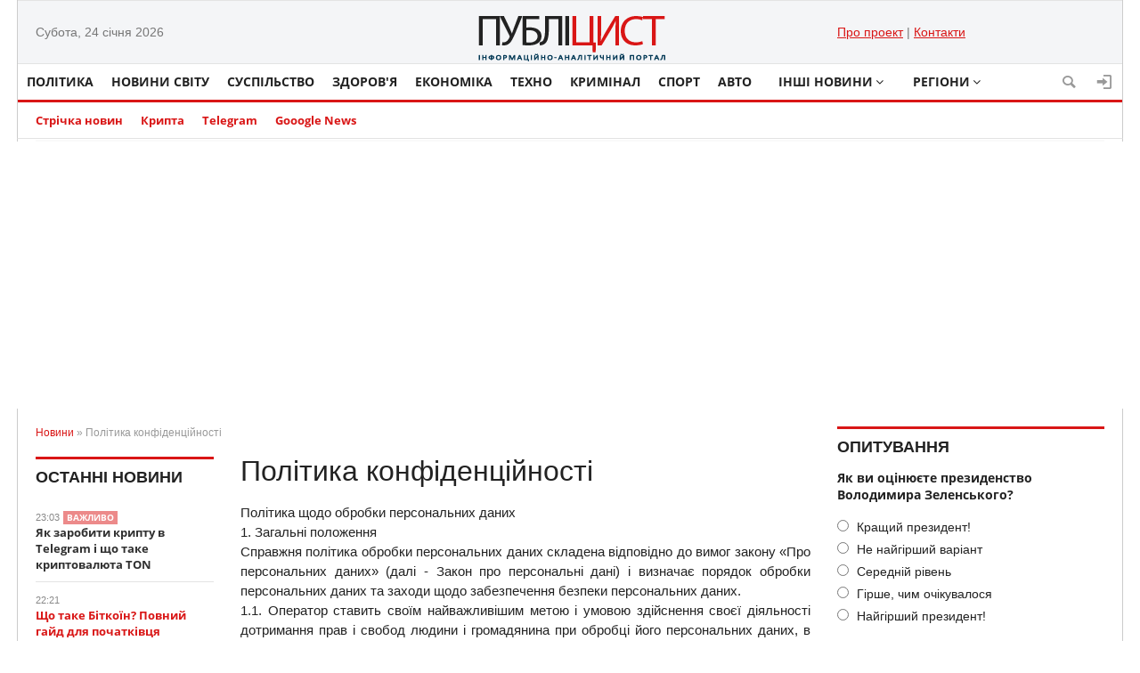

--- FILE ---
content_type: text/html; charset=utf-8
request_url: https://publicist.net.ua/privacy.html
body_size: 19881
content:
<!doctype html>
<html lang="uk">
<head>
<title>Політика конфіденційності » Цікаві новини України і світу 2023 - сайт останніх новин Публіцист</title>
<meta name="charset" content="utf-8">
<meta name="title" content="Політика конфіденційності » Цікаві новини України і світу 2023 - сайт останніх новин Публіцист">
<meta name="description" content="Політика щодо обробки персональних даних 1. Загальні положення Справжня політика обробки персональних даних складена відповідно до вимог закону «Про персональних даних» (далі - Закон про персональні дані) і визначає порядок обробки персональних даних та заходи щодо забезпечення безпеки персональних">
<meta name="keywords" content="даних, персональних, обробки, персональні, обробку, Оператор, поширення, згоди, Оператору, суб'єкта, Обробка, суб'єктом, Користувача, обробка, дозволених, цілей, надання, також, захисту, доступ">
<meta name="generator" content="DataLife Engine (https://dle-news.ru)">
<link rel="canonical" href="https://publicist.net.ua/privacy.html">
<link rel="alternate" type="application/rss+xml" title="Цікаві новини України і світу 2023 - сайт останніх новин Публіцист RSS" href="https://publicist.net.ua/rss.xml">
<link rel="search" type="application/opensearchdescription+xml" title="Цікаві новини України і світу 2023 - сайт останніх новин Публіцист" href="https://publicist.net.ua/index.php?do=opensearch">
<link rel="preconnect" href="https://publicist.net.ua/" fetchpriority="high">
<meta property="twitter:card" content="summary">
<meta property="twitter:title" content="Політика конфіденційності » Цікаві новини України і світу 2023 - сайт останніх новин Публіцист">
<meta property="twitter:url" content="https://publicist.net.ua/privacy.html">
<meta property="twitter:description" content="Політика щодо обробки персональних даних 1. Загальні положення Справжня політика обробки персональних даних складена відповідно до вимог закону «Про персональних даних» (далі - Закон про персональні дані) і визначає порядок обробки персональних даних та заходи щодо забезпечення безпеки персональних">
<meta property="og:type" content="article">
<meta property="og:site_name" content="Цікаві новини України і світу 2023 - сайт останніх новин Публіцист">
<meta property="og:title" content="Політика конфіденційності » Цікаві новини України і світу 2023 - сайт останніх новин Публіцист">
<meta property="og:url" content="https://publicist.net.ua/privacy.html">
<meta property="og:description" content="Політика щодо обробки персональних даних 1. Загальні положення Справжня політика обробки персональних даних складена відповідно до вимог закону «Про персональних даних» (далі - Закон про персональні дані) і визначає порядок обробки персональних даних та заходи щодо забезпечення безпеки персональних">
<link href="/engine/editor/css/default.css?v=e5866" rel="stylesheet" type="text/css">
<script src="/engine/classes/js/jquery.js?v=e5866"></script>
<script src="/engine/classes/js/jqueryui.js?v=e5866" defer></script>
<script src="/engine/classes/js/dle_js.js?v=e5866" defer></script>
<script type="application/ld+json">{"@context":"https://schema.org","@graph":[{"@type":"BreadcrumbList","@context":"https://schema.org/","itemListElement":[{"@type":"ListItem","position":1,"item":{"@id":"https://publicist.net.ua/","name":"Новини"}},{"@type":"ListItem","position":2,"item":{"@id":"https://publicist.net.ua/privacy.html","name":"Політика конфіденційності"}}]}]}</script>
<meta name="viewport" content="width=device-width; initial-scale=1.0">
<meta name="apple-mobile-web-app-capable" content="yes">
<meta name="apple-mobile-web-app-status-bar-style" content="default">
<link rel="shortcut icon" href="/templates/Publicist/images/favicon.ico" type="image/x-icon" />
<link media="screen" href="/templates/Publicist/css/style.css"  rel="stylesheet" />
<link media="screen" href="/templates/Publicist/css/engine.css"  rel="stylesheet" />
<link media="screen" href="/templates/Publicist/css/adaptive.css"  rel="stylesheet" />
<meta name="publisher" content="Публіцист">
<meta name="author" content="Публіцист">
<meta name="copyright" content="Публіцист">
<meta name="revisit-after" content="2 days">
<script type="text/javascript" src="/templates/Publicist/js/libs.js"></script>
<!--[if lt IE 9]>
    <script src="http://css3-mediaqueries-js.googlecode.com/svn/trunk/css3-mediaqueries.js"></script>
    <script src="http://html5shim.googlecode.com/svn/trunk/html5.js"></script>
<![endif]-->
<!-- Google Tag Manager -->
<script>(function(w,d,s,l,i){w[l]=w[l]||[];w[l].push({'gtm.start':
new Date().getTime(),event:'gtm.js'});var f=d.getElementsByTagName(s)[0],
j=d.createElement(s),dl=l!='dataLayer'?'&l='+l:'';j.async=true;j.src=
'https://www.googletagmanager.com/gtm.js?id='+i+dl;f.parentNode.insertBefore(j,f);
})(window,document,'script','dataLayer','GTM-NMWNGX4');</script>
<!-- End Google Tag Manager -->
    
</head>
<body>
<script>
<!--
var dle_root       = '/';
var dle_admin      = '';
var dle_login_hash = '3af488a429c82ee8b992232627394e7848209c3b';
var dle_group      = 5;
var dle_skin       = 'Publicist';
var dle_wysiwyg    = '2';
var quick_wysiwyg  = '2';
var dle_min_search = '4';
var dle_act_lang   = ["Так", "Ні", "Увести", "Скасувати", "Зберегти", "Видалити", "Завантаження. Будь ласка, зачекайте..."];
var menu_short     = 'Швидке редагування';
var menu_full      = 'Повне редагування';
var menu_profile   = 'Перегляд профілю';
var menu_send      = 'Надіслати повідомлення';
var menu_uedit     = 'Адмінцентр';
var dle_info       = 'Інформація';
var dle_confirm    = 'Підтвердження';
var dle_prompt     = 'Уведення інформації';
var dle_req_field  = ["Заповніть поле з ім’ям", "Заповніть поле з повідомленням", "Заповніть поле з темою повідомлення"];
var dle_del_agree  = 'Ви певні, що хочете видалити? Цю дію неможливо буде скасувати';
var dle_spam_agree = 'Ви певні, що хочете позначити користувача як спамера? Це призведе до видалення всіх його коментарів';
var dle_c_title    = 'Надсилання скарги';
var dle_complaint  = 'Зазначте текст Вашої скарги для адміністрації:';
var dle_mail       = 'Ваша адреса е-пошти:';
var dle_big_text   = 'Виділено завеликий клаптик тексту.';
var dle_orfo_title = 'Зазначте коментар для адміністрації до знайденої помилки на сторінці:';
var dle_p_send     = 'Надіслати';
var dle_p_send_ok  = 'Сповіщення вдало надіслано';
var dle_save_ok    = 'Зміни вдало збережено. Оновити сторінку?';
var dle_reply_title= 'Відповідь на коментар';
var dle_tree_comm  = '0';
var dle_del_news   = 'Видалити статтю';
var dle_sub_agree  = 'Ви певні, що хочете підписатися на коментарі до цієї публікації?';
var dle_unsub_agree  = 'Ви дійсно хочете відписатися від коментарів до даної публікації?';
var dle_captcha_type  = '0';
var dle_share_interesting  = ["Поділитися посиланням на виділений текст", "Твіттер", "Facebook", "Вконтакті", "Пряме посилання:", "Натисніть правою клавішею миші і виберіть «Копіювати посилання»"];
var DLEPlayerLang     = {prev: 'Попередній',next: 'Наступний',play: 'Відтворити',pause: 'Пауза',mute: 'Вимкнути звук', unmute: 'Увімкнути звук', settings: 'Налаштування', enterFullscreen: 'На повний екран', exitFullscreen: 'Вимкнути повноекранний режим', speed: 'Швидкість', normal: 'Звичайна', quality: 'Якість', pip: 'Режим PiP'};
var DLEGalleryLang    = {CLOSE: 'Закрити (Esc)', NEXT: 'Наступне зображення', PREV: 'Попереднє зображення', ERROR: 'Увага! Виявлено помилку', IMAGE_ERROR: 'Не вдалося завантажити зображення', TOGGLE_SLIDESHOW: 'Перегляд слайд-шоу (пропуск)',TOGGLE_FULLSCREEN: 'Повноекранний режим', TOGGLE_THUMBS: 'Увімкнути / вимкнути зменшені копії', ITERATEZOOM: 'Збільшити / Зменшити', DOWNLOAD: 'Завантажити зображення' };
var DLEGalleryMode    = 1;
var DLELazyMode       = 0;
var allow_dle_delete_news   = false;
var dle_search_delay   = false;
var dle_search_value   = '';
jQuery(function($){
FastSearch();
});
//-->
</script>
<!-- Google Tag Manager (noscript) -->
<noscript><iframe src="https://www.googletagmanager.com/ns.html?id=GTM-NMWNGX4"
height="0" width="0" style="display:none;visibility:hidden"></iframe></noscript>
<!-- End Google Tag Manager (noscript) -->

<div class="top_adv cf"></div>
<section class="wrap cf">
	<header class="header">
		<div class="hleft">
			<div class="current_date">
                <script type="text/javascript">
                    var mydate=new Date() 
                    var year=mydate.getYear() 
                    if (year < 1000) year+=1900 
                    var day=mydate.getDay() 
                    var month=mydate.getMonth() 
                    var daym=mydate.getDate() 
                    if (daym<10) 
                    daym="0"+daym 
                    var dayarray=new Array("Неділя","Понеділок","Вівторок","Середа","Четвер","П'ятниця","Субота") 
                    var montharray=new Array("січня","лютого","березня","квітня","травня","червня","липня","серпня","вересня","жовтня","листопада","грудня") 
                    document.write(""+dayarray[day]+", "+daym+" "+montharray[month]+" "+year) 
                </script>
            </div>
			<div class="lang_switch">
               
				<!--<span>УКР</span>
				<a href="#">ENG</a>-->
			</div>
		</div>
		<div class="hright">
			<!--File engine/modules/weather.php not found.-->
			<a href="/about-us.html">Про проект</a> |
            <a href="/index.php?do=feedback">Контакти</a>
		</div>
        <div class="logo">
            <a href="/"><img src="/templates/Publicist/images/logo.png" alt="Публіцист" /></a>
        </div>
	</header>        
</section>
<section class="wrap cf">
	<nav class="nav">	
        	<button class="nav_btn" href="" title="Меню"></button>

        	<ul class="main_nav">    
	            <li><a href="/politics/">Політика</a></li>
	            <li><a href="/world/">Новини світу</a></li>
                <li><a href="/society/">Суспільство</a></li>
                <li><a href="/health/">Здоров'я</a></li>
                <li><a href="/economic/">Економіка</a></li>
                <li><a href="/technologies/">Техно</a></li>
                <li><a href="/crime/">Кримінал</a></li>
                <li><a href="/sport/">Спорт</a></li>
	            <li><a href="/auto/">Авто</a></li>
       <!-- <li><a href="/incidents">Події</a></li>
	            <li><a href="/religion">Релігія</a></li> -->
                <li class="drop"><a href="#" class="dropi angle-down">Інші новини</a>
	                <ul class="sub_nav">
					    <li><a href="/show-business">Шоу-бізнес</a></li>
                        <li><a href="/culture/">Культура</a></li>
						<li><a href="/incidents/">Події</a></li>
                        <li><a href="/tags/rf/">Росія</a></li>
					</ul>
	            </li>  
                <li class="drop"><a href="#" class="dropi angle-down">Регіони</a>
	                <ul class="sub_nav">
					    <li><a href="/kyiv/">Київ</a></li>
                        <li><a href="/volin/">Луцьк</a></li>
						<li><a href="/rivne/">Рівне</a></li>
                        <li><a href="#">Львів</a></li>
						<li><a href="#">Тернопіль</a></li>
					    <li><a href="#">Закарпаття</a></li>
						<li><a href="#">Полтава</a></li>
						<li><a href="#">Чернівці</a></li>
					</ul>
	            </li>  
	        </ul>  
            <div class="header-login"> 
    
    <a class="header_button login_btn icon-login" href="#" title="Войти"></a>
    <div class="login_block">
        <div class="login_header">Увійти</div>
        <div class="social_login cf">
            
            
        </div>
        <form method="post" action="" class="login_form">
            <input class="inp" type="text" name="login_name" id="login_name" placeholder="Лоґін:" />
            <input class="inp" type="password" name="login_password" id="login_password" placeholder="Пароль" />

            <div><input class="ch_box_save" type="checkbox" name="login_not_save" id="login_not_save" value="1"/>

            <label class="not_save_label" for="login_not_save"><span></span>Чужий ПК</label></div>

            <button class="enter-btn" onclick="submit();" type="submit" title="Войти">Увійти</button>
            <input name="login" type="hidden" id="login" value="submit" />
            <!--<div class="reg-link"><a href="https://publicist.net.ua/index.php?do=register" title="Реєстрація на сайті">Реєстрація</a>&nbsp&nbsp&nbsp<a href="https://publicist.net.ua/index.php?do=lostpassword">Забули пароль?</a></div>-->
        </form>

                  <div class="soc_login cf"> Для реєсрації журналіста - зверніться до адміністрації                 
                    <!--<div class="login_header" style="padding-top:0;">Через соц. мережі</div>-->
                        
                        
                  </div>
    </div>
    
    
</div>
            <button class="header_button icon-magnifying-glass search_btn"></button>
</nav>
</section>
<section class="wrap cf trends">
	<ul>
        <li><a href="/lastnews/">Стрічка новин</a></li>
		<li><a href="/crypto/">Крипта</a></li>
        <li><a href="https://t.me/ukr_cryptocurrency" rel="nofollow">Telegram</a></li>
        <li><a href="https://news.google.com/publications/CAAqBwgKMOjaqwsw5eXDAw?ceid=UA:uk&oc=3" rel="nofollow">Gooogle News</a></li>
		<!--<li><a href="/lastnews/">Пенсії</a></li>
		<li><a href="#">Санкції</a></li>
		<li><a href="#">Президент України</a></li>-->
	</ul>
</section>
<div class="wrap searchholder">
	<div class="searchblock cf">
    <form method="post" action="">
                    <input type="hidden" name="subaction" value="search" />
                    <input type="hidden" name="do" value="search" />
                    <input id="story" name="story" type="text" placeholder="Пошук" class="searchform" />
                    <button type="submit" class="searchbt" title="Шукати"></button>
                </form>
    </div>
</div>
<section class="wrap container cf">	

	<div class="content">
		<div class="left cf">
			
			
				<div class="speedbar"><a href="https://publicist.net.ua/">Новини</a> » Політика конфіденційності</div>

			<div class="cf">
				<div class="col_news">					
					
<div class="block_header">Останні новини</div>



				<div class="last_news cf">
	<time class="last_news_time">23:03</time>
    <div class="title_icon"><b>ВАЖЛИВО</b></div>
	
    <br>
	<a href="https://publicist.net.ua/212-iak-zarobyty-kryptu-v-telegram-i-shcho-take-kryptovaluta-ton.html" class="last_news_title bold">
		Як заробити крипту в Telegram і що таке криптовалюта TON
		
		
		
		
		
		
		
        
		
		
	</a>
</div><div class="last_news cf">
	<time class="last_news_time">22:21</time>
    
	
    <br>
	<a href="https://publicist.net.ua/211-shcho-take-bitkoin-povnyi-gaid-dlia-pochatkivcia.html" class="last_news_title color bold">
		Що таке Біткоїн? Повний гайд для початківця
		
		
		
		
		
		
		
        
		
		
	</a>
</div><div class="last_news cf">
	<time class="last_news_time">08:23</time>
    <div class="title_icon"><b>ВАЖЛИВО</b></div>
	
    <br>
	<a href="https://publicist.net.ua/210-shcho-take-airdrop-kryptovalut-ta-iak-otrymaty-svou-chastku-bezkoshtovnykh-monet.html" class="last_news_title color bold">
		Що таке Аірдроп криптовалют та як отримати свою частку безкоштовних монет
		
		
		
		
		
		
		
        
		
		
	</a>
</div><div class="last_news cf">
	<time class="last_news_time">07:53</time>
    
	
    <br>
	<a href="https://publicist.net.ua/16-shcho-take-bitkoin-i-kryptovaluta-prostymy-slovamy.html" class="last_news_title">
		Що таке біткоін і криптовалюта простими словами
		
		
		
		
		
		
		
        <div class="title_icon">ЕКСКЛЮЗИВ</div>
		
		
	</a>
</div><div class="last_news cf">
	<time class="last_news_time">12:45</time>
    <div class="title_icon"><b>ВАЖЛИВО</b></div>
	
    <br>
	<a href="https://publicist.net.ua/4-stepan-bandera.html" class="last_news_title color bold">
		Хто такий Степан Бандера
		
		
		
		
		
		
		
        
		
		
	</a>
</div><div class="last_news cf">
	<time class="last_news_time">15:22</time>
    
	
    <br>
	<a href="https://publicist.net.ua/209-vsi-avtomobilni-nomerni-znaky-po-oblastiam-ukrainy.html" class="last_news_title">
		Всі автомобільні номерні знаки по областям України
		
		
		
		
		
		
		
        
		
		
	</a>
</div><div class="last_news cf">
	<time class="last_news_time">20:47</time>
    
	
    <br>
	<a href="https://publicist.net.ua/12-bogdan-khmelnyckyi.html" class="last_news_title color bold">
		Хто такий Богдан Хмельницький
		
		
		
		
		
		
		
        
		
		
	</a>
</div><div class="last_news cf">
	<time class="last_news_time">13:47</time>
    
	
    <br>
	<a href="https://publicist.net.ua/208-shcho-ce-take-bmpt-terminator-2-i-iake-pryznachennia.html" class="last_news_title">
		Що це таке БМПТ Термінатор 2 і яке його призначення
		
		
		
		
		
		
		
        
		
		
	</a>
</div><div class="last_news cf">
	<time class="last_news_time">11:15</time>
    
	
    <br>
	<a href="https://publicist.net.ua/207-zbirna-ukrainy-peremogla-bosniu-i-gercogovynu-ta-vyishla-v-stykovi-matchi-chs-2022.html" class="last_news_title bold">
		Збірна України перемогла Боснію і Герцоговину та вийшла в стикові матчі ЧС 2022
		
		
		
		
		
		
		
        
		
		
	</a>
</div><div class="last_news cf">
	<time class="last_news_time">14:19</time>
    
	
    <br>
	<a href="https://publicist.net.ua/206-yake-sviato-9-lystopada-den-ukrainskoi-pysemnosti-ta-movy.html" class="last_news_title bold">
		Яке свято 9 листопада - День української писемності та мови
		
		
		
		
		
		
		<div class="icon-video-camera title_icon"></div>
        
		
		
	</a>
</div><div class="last_news cf">
	<time class="last_news_time">20:53</time>
    <div class="title_icon"><b>ВАЖЛИВО</b></div>
	
    <br>
	<a href="https://publicist.net.ua/205-78-ukrainciv-vvazhaut-svoieu-ridnou-movou-ukrainsku.html" class="last_news_title color bold">
		78% українців вважають своєю рідною мовою українську
		
		
		
		
		
		
		
        
		
		
	</a>
</div><div class="last_news cf">
	<time class="last_news_time">19:30</time>
    
	
    <br>
	<a href="https://publicist.net.ua/204-amerykancia-iakogo-v-rosii-zasudyly-za-shpygunstvo-vidpravyly-do-karceru-cherez-neznannia-rosiiskoi-movy.html" class="last_news_title">
		Американця, якого в Росії засудили за шпигунство, відправили до карцеру через незнання російської мови
		
		
		
		
		
		
		
        
		
		
	</a>
</div><div class="last_news cf">
	<time class="last_news_time">15:40</time>
    
	
    <br>
	<a href="https://publicist.net.ua/203-sud-zaochno-zaareshtuvav-ministra-oborony-chasiv-yanukovycha-dmytra-salamatina.html" class="last_news_title bold">
		Суд заочно заарештував міністра оборони часів Януковича Дмитра Саламатіна
		
		
		
		
		
		
		
        
		
		
	</a>
</div><div class="last_news cf">
	<time class="last_news_time">12:16</time>
    
	
    <br>
	<a href="https://publicist.net.ua/202-v-kyievi-vbyly-chempiona-z-dzhyu-dzhytsu-cherez-konflikt-za-ukrainsku-movu.html" class="last_news_title bold">
		В Києві вбили спортсмена через розмову українською мовою
		
		
		
		
		
		
		
        
		
		
	</a>
</div><div class="last_news cf">
	<time class="last_news_time">10:41</time>
    
	
    <br>
	<a href="https://publicist.net.ua/201-amerykanec-iakyi-shturmuvav-kapitolii-prosyt-politychnogo-prytulku-u-bilorusi.html" class="last_news_title">
		Американець, який штурмував Капітолій, просить політичного притулку у Білорусі
		
		
		
		
		
		
		
        
		
		
	</a>
</div><div class="last_news cf">
	<time class="last_news_time">09:21</time>
    
	
    <br>
	<a href="https://publicist.net.ua/200-v-ukraini-ziavyvsia-gruzynskyi-konkurent-olx-ta-shafaua.html" class="last_news_title">
		В Україні з&#039;явився грузинський конкурент OLX та Shafa.ua
		
		
		
		
		
		
		
        
		
		
	</a>
</div><div class="last_news cf">
	<time class="last_news_time">20:10</time>
    
	
    <br>
	<a href="https://publicist.net.ua/199-porivniannia-vakcyn-vid-covid-19-iak-diie-coronavac-astrazeneca-pfizer-i-moderna.html" class="last_news_title">
		Порівняння вакцин від COVID-19: як діє CoronaVac, AstraZeneca, Pfizer і Moderna
		
		
		
		
		
		
		
        
		
		
	</a>
</div><div class="last_news cf">
	<time class="last_news_time">17:44</time>
    <div class="title_icon"><b>ВАЖЛИВО</b></div>
	
    <br>
	<a href="https://publicist.net.ua/198-andrii-shevchenko-oficiino-stav-trenerom-italiiskogo-klubu-dzhenoa.html" class="last_news_title color bold">
		Андрій Шевченко офіційно став тренером італійського клубу «Дженоа»
		
		
		
		
		
		
		
        
		
		
	</a>
</div><div class="last_news cf">
	<time class="last_news_time">13:14</time>
    
	
    <br>
	<a href="https://publicist.net.ua/197-v-ukraini-nazvaly-5-oblastei-rosii-iaki-vvazhautsia-istorychnymy-zemliamy-ukrainy.html" class="last_news_title bold">
		В Україні назвали 5 областей Росії, які вважаються історичними землями України
		
		
		
		
		
		
		
        
		
		
	</a>
</div>
				<a href="/lastnews/" class="allnews">Всі новини</a>
		
				</div>
				<div class="col_middle">        	
            		
                    
							
						
					<div class="fullstory"> 
	<h1 class="post_title">
		<span id="news-title">Політика конфіденційності</span>
	</h1>
            <div class="post_content cf">
				<p style="text-align:justify;">Політика щодо обробки персональних даних<br>1. Загальні положення<br>Справжня політика обробки персональних даних складена відповідно до вимог закону «Про персональних даних» (далі - Закон про персональні дані) і визначає порядок обробки персональних даних та заходи щодо забезпечення безпеки персональних даних.<br>1.1. Оператор ставить своїм найважливішим метою і умовою здійснення своєї діяльності дотримання прав і свобод людини і громадянина при обробці його персональних даних, в тому числі захисту прав на недоторканність приватного життя, особисту і сімейну таємницю.<br>1.2. Справжня політика Оператора щодо обробки персональних даних (далі - Політика) застосовується до всієї інформації, яку Оператор може отримати про відвідувачів веб-сайту https://publicist.net.ua.<br>2. Основні поняття, що використовуються в Політиці<br>2.1. Автоматизована обробка персональних даних - обробка персональних даних за допомогою засобів обчислювальної техніки.<br>2.2. Блокування персональних даних - тимчасове припинення обробки персональних даних (за винятком випадків, якщо обробка необхідна для уточнення персональних даних).<br>2.3. Веб-сайт - сукупність графічних і інформаційних матеріалів, а також програм для ЕОМ і баз даних, що забезпечують їх доступність в мережі інтернет за мережевою адресою https://publicist.net.ua.<br>2.4. Інформаційна система персональних даних - сукупність містяться в базах даних персональних даних, і забезпечують їх обробку інформаційних технологій і технічних засобів.<br>2.5. Знеособлення персональних даних - дії, в результаті яких неможливо визначити без використання додаткової інформації приналежність персональних даних конкретному Користувачеві чи іншому суб'єкту персональних даних.<br>2.6. Обробка персональних даних - будь-яка дія (операція) або сукупність дій (операцій), що здійснюються з використанням засобів автоматизації або без використання таких засобів з персональними даними, включаючи збір, запис, систематизацію, накопичення, зберігання, уточнення (оновлення, зміна), витяг, використання, передачу (поширення, надання, доступ), знеособлення, блокування, видалення, знищення персональних даних.<br>2.7. Оператор - державний орган, муніципальний орган, юридична чи фізична особа, яка самостійно або спільно з іншими особами організують і (або) здійснюють обробку персональних даних, а також визначають цілі обробки персональних даних, склад персональних даних, що підлягають обробці, дії (операції), що здійснюються з персональними даними.<br>2.8. Персональні дані - будь-яка інформація, що відноситься прямо або побічно до певного або визначається Користувачеві веб-сайту https://publicist.net.ua.<br>2.9. Персональні дані, дозволені суб'єктом персональних даних для поширення, - персональні дані, доступ необмеженого кола осіб до яких надано суб'єктом персональних даних шляхом надання згоди на обробку персональних даних, дозволених суб'єктом персональних даних для поширення в порядку, передбаченому Законом про персональні дані (далі - персональні дані, дозволені для поширення).<br>2.10. Користувач - будь-який відвідувач веб-сайту https://publicist.net.ua.<br>2.11. Надання персональних даних - дії, спрямовані на розкриття персональних даних певній особі або певного кола осіб.<br>2.12. Поширення персональних даних - будь-які дії, спрямовані на розкриття персональних даних невизначеному колу осіб (передача персональних даних) або на ознайомлення з персональними даними необмеженого кола осіб, в тому числі оприлюднення персональних даних в засобах масової інформації, розміщення в інформаційно-телекомунікаційних мережах або надання доступу до персональних даних будь-яким іншим способом.<br>2.13. Транскордонна передача персональних даних - передача персональних даних на територію іноземної держави органу влади іноземної держави, іноземної фізичній або іноземній юридичній особі.<br>2.14. Знищення персональних даних - будь-які дії, в результаті яких персональні дані знищуються безповоротно з неможливістю подальшого відновлення змісту персональних даних в інформаційній системі персональних даних і (або) знищуються матеріальні носії персональних даних.<br>3. Основні права та обов'язки Оператора<br>3.1. Оператор має право:<br>- отримувати від суб'єкта персональних даних достовірні інформацію та / або документи, що містять персональні дані;<br>- у разі відкликання суб'єктом персональних даних згоди на обробку персональних даних Оператор має право продовжити обробку персональних даних без згоди суб'єкта персональних даних при наявності підстав, зазначених у Законі про персональні дані;<br>- самостійно визначати склад і перелік заходів, необхідних і достатніх для забезпечення виконання обов'язків, передбачених Законом про персональні дані та прийнятими відповідно до нього нормативно-правовими актами, якщо інше не передбачено Законом про персональні дані або іншими законами.<br>3.2. Оператор зобов'язаний:<br>- надавати суб'єкту персональних даних за його прохання інформацію, що стосується обробки його персональних даних;<br>- організовувати обробку персональних даних в порядку, встановленому чинним законодавством;<br>- відповідати на звернення та запити суб'єктів персональних даних і їх законних представників відповідно до вимог Закону про персональні дані;<br>- повідомляти в уповноважений орган із захисту прав суб'єктів персональних даних за запитом цього органу необхідну інформацію протягом 30 днів з дати отримання такого запиту;<br>- публікувати або іншим чином забезпечувати необмежений доступ до цієї Політики щодо обробки персональних даних;<br>- приймати правові, організаційні та технічні заходи для захисту персональних даних від неправомірного або випадкового доступу до них, знищення, перекручення, блокування, копіювання, надання, поширення персональних даних, а також від інших неправомірних дій у відношенні персональних даних;<br>- припинити передачу (поширення, надання, доступ) персональних даних, припинити обробку і знищити персональні дані в порядку і випадках, передбачених Законом про персональні дані;<br>- виконувати інші обов'язки, передбачені Законом про персональні дані.<br>4. Основні права та обов'язки суб'єктів персональних даних<br>4.1. Суб'єкти персональних даних мають право:<br>- отримувати інформацію, що стосується обробки його персональних даних, за винятком випадків, передбачених законами. Відомості надаються суб'єкту персональних даних Оператором в доступній формі, і в них не повинні міститися персональні дані, пов'язані з іншим суб'єктам персональних даних, за винятком випадків, коли є законні підстави для розкриття таких персональних даних. Перелік інформації та порядок її отримання встановлений Законом про персональні дані;<br>- вимагати від оператора уточнення його персональних даних, їх блокування або знищення в разі, якщо персональні дані є неповними, застарілими, неточними, незаконно отриманими або не є необхідними для заявленої мети обробки, а також вживати передбачених законом заходів для захисту своїх прав;<br>- висувати умову попередньої згоди при обробці персональних даних в цілях просування на ринку товарів, робіт і послуг;<br>- на відкликання згоди на обробку персональних даних;<br>- оскаржити в уповноважений орган із захисту прав суб'єктів персональних даних або в судовому порядку неправомірні дії або бездіяльність Оператора при обробці його персональних даних;<br>- на здійснення інших прав, передбачених законодавством.<br>4.2. Суб'єкти персональних даних зобов'язані:<br>- надавати Оператору достовірні дані про себе;<br>- повідомляти Оператору про уточнення (оновлення, зміну) своїх персональних даних.<br>4.3. Особи, які передали Оператору недостовірні відомості про себе, які відомості про іншому суб'єкті персональних даних без згоди останнього, несуть відповідальність відповідно до законодавства.<br>5. Оператор може обробляти такі персональні дані Користувача<br>5.1. Прізвище ім'я по батькові.<br>5.2. Електронна адреса.<br>5.3. Номери телефонів.<br>5.4. Також на сайті відбувається збір і обробка знеособлених даних про відвідувачів (в т.ч. файлів «cookie») за допомогою сервісів інтернет-статистики (Гугл Аналітика та інших).<br>5.5. Перераховані вище дані далі по тексту Політики об'єднані загальним поняттям Персональні дані.<br>5.6. Обробка спеціальних категорій персональних даних, що стосуються расової, національної приналежності, політичних поглядів, релігійних або філософських переконань, інтимного життя, Оператором не провадиться.<br>5.7. Обробка персональних даних, дозволених для поширення, з числа спеціальних категорій персональних даних, зазначених у Законы про персональні дані, допускається, якщо дотримуються заборони і умови, передбачені ст. Закону про персональні дані.<br>5.8. Згода Користувача на обробку персональних даних, дозволених для поширення, оформляється окремо від інших згод на обробку його персональних даних. При цьому дотримуються умови, передбачені, зокрема, ст. Закону про персональні дані. Вимоги до змісту такої згоди встановлюються уповноваженим органом із захисту прав суб'єктів персональних даних.<br>5.8.1 Згода на обробку персональних даних, дозволених для поширення, Користувач надає Оператору безпосередньо.<br>5.8.2 Оператор зобов'язаний в термін не пізніше трьох робочих днів з моменту отримання зазначеної згоди Користувача опублікувати інформацію про умови обробки, про наявність заборон і умов на обробку необмеженим колом осіб персональних даних, дозволених для поширення.<br>5.8.3 Передача (поширення, надання, доступ) персональних даних, дозволених суб'єктом персональних даних для поширення, повинна бути припинена в будь-який час на вимогу суб'єкта персональних даних. Дана вимога має включати в себе прізвище, ім'я, по батькові (за наявності), контактну інформацію (номер телефону, адреса електронної пошти або поштову адресу) суб'єкта персональних даних, а також перелік персональних даних, обробка яких підлягає припиненню. Зазначені в даній вимозі персональні дані можуть оброблятися тільки Оператором, якому ця дія спрямована.<br>5.8.4 Згода на обробку персональних даних, дозволених для поширення, припиняє свою дію з моменту надходження Оператору вимоги, зазначеного в п. 5.8.3 цієї Політики щодо обробки персональних даних.<br>6. Принципи обробки персональних даних<br>6.1. Обробка персональних даних здійснюється на законній основі відкритості і справедливості.<br>6.2. Обробка персональних даних обмежується досягненням конкретних, заздалегідь визначених і законних цілей. Не допускається обробка персональних даних, несумісна з цілями збору персональних даних.<br>6.3. Не допускається об'єднання баз даних, що містять персональні дані, обробка яких здійснюється з метою, несумісних між собою.<br>6.4. Обробці підлягають тільки персональні дані, які відповідають цілям їх обробки.<br>6.5. Зміст і обсяг оброблюваних персональних даних відповідають заявленим цілям обробки. Не допускається надмірність оброблюваних персональних даних стосовно заявленим цілям їх обробки.<br>6.6. При обробці персональних даних забезпечується точність персональних даних, їх достатність, а в необхідних випадках і актуальність по відношенню до цілей обробки персональних даних. Оператор вживає необхідних заходів і / або забезпечує їх прийняття з видалення або уточнення неповних або неточних даних.<br>6.7. Зберігання персональних даних здійснюється у формі, що дозволяє визначити суб'єкта персональних даних не довше, ніж цього вимагають цілі обробки персональних даних, якщо термін зберігання персональних даних не встановлено законом, договором, стороною якого, вигодонабувачем або поручителем за яким є суб'єкт персональних даних. Оброблювані персональні дані знищуються або обезличиваются після досягнення цілей обробки або в разі втрати необхідності в досягненні цих цілей, якщо інше не передбачено законом.<br>7. Цілі обробки персональних даних<br>7.1. Мета обробки персональних даних Користувача:<br>- інформування Користувача за допомогою відправки електронних листів;<br>- укладення, виконання та припинення цивільно-правових договорів;<br>- надання доступу Користувачеві до сервісів, інформації та / або матеріалами, що містяться на веб-сайті https://publicist.net.ua.<br>7.2. Також Оператор має право направляти Користувачеві повідомлення про нові продукти та послуги, спеціальні пропозиції та різні події. Користувач завжди може відмовитися від отримання інформаційних повідомлень, направивши Оператору лист на адресу електронної пошти info@publicist.net.ua з позначкою «Відмова від повідомлень про нові продукти і послуги та спеціальні пропозиції».<br>7.3. Знеособлені дані користувачів, що збираються за допомогою сервісів інтернет-статистики, служать для збору інформації про дії користувачів на сайті, поліпшення якості сайту та його змісту.<br>8. Правові підстави обробки персональних даних<br>8.1. Правовими підставами обробки персональних даних Оператором є:<br>- перерахуйте нормативно-правові акти, що регулюють відносини, пов'язані з вашою діяльністю, наприклад, якщо ваша діяльність пов'язана з інформаційними технологіями, зокрема зі створенням сайтів;<br>- статутні документи Оператора;<br>- договори, які укладаються між оператором та суб'єктом персональних даних;<br>- закони, інші нормативно-правові акти у сфері захисту персональних даних;<br>- згоди користувачів на обробку їх персональних даних, на обробку персональних даних, дозволених для поширення.<br>8.2. Оператор обробляє персональні дані Користувача тільки в разі їх заповнення та / або відправки Користувачем самостійно через спеціальні форми, розташовані на сайті https://publicist.net.ua або спрямовані Оператору за допомогою електронної пошти. Заповнюючи відповідні форми і / або відправляючи свої персональні дані Оператору, Користувач висловлює свою згоду з цією політикою.<br>8.3. Оператор обробляє знеособлені дані про Користувача в разі, якщо це дозволено в настройках браузера Користувача (включено збереження файлів «cookie» і використання технології jаvascript).<br>8.4. Суб'єкт персональних даних самостійно приймає рішення про наданіванні його персональних даних і дає згоду вільно, своєю волею і в своєму інтересі.<br>9. Умови обробки персональних даних<br>9.1. Обробка персональних даних здійснюється за згодою суб'єкта персональних даних на обробку його персональних даних.<br>9.2. Обробка персональних даних необхідна для досягнення цілей, передбачених міжнародним договором або законом, для здійснення покладених законодавством на оператора функцій, повноважень і обов'язків.<br>9.3. Обробка персональних даних необхідна для здійснення правосуддя, виконання судового акта, акта іншого органу або посадової особи, що підлягають виконанню відповідно до законодавства про виконавче провадження.<br>9.4. Обробка персональних даних необхідна для виконання договору, стороною якого або вигодонабувачем або поручителем за яким є суб'єкт персональних даних, а також для укладення договору з ініціативи суб'єкта персональних даних або договору, за яким суб'єкт персональних даних буде вигодонабувачем або поручителем.<br>9.5. Обробка персональних даних необхідна для здійснення прав і законних інтересів оператора або третіх осіб або для досягнення суспільно значущих цілей за умови, що при цьому не порушуються права і свободи суб'єкта персональних даних.<br>9.6. Здійснюється обробка персональних даних, доступ необмеженого кола осіб до яких надано суб'єктом персональних даних або на його прохання (далі - загальнодоступні персональні дані).<br>9.7. Здійснюється обробка персональних даних, що підлягають опублікуванню або обов'язковому оприлюдненню відповідно до закону.<br>10. Порядок збору, зберігання, передачі та інших видів обробки персональних даних<br>Безпека персональних даних, які обробляються Оператором, забезпечується шляхом реалізації правових, організаційних і технічних заходів, необхідних для виконання в повному обсязі вимог чинного законодавства у сфері захисту персональних даних.<br>10.1. Оператор забезпечує збереження персональних даних і вживає всіх можливих заходів, що виключають доступ до персональних даних неуповноважених осіб.<br>10.2. Персональні дані Користувача ніколи, ні за яких умов не будуть передані третім особам, за винятком випадків, пов'язаних з виконанням чинного законодавства або в разі, якщо суб'єктом персональних даних дано згоду Оператору на передачу даних третій особі для виконання зобов'язань за цивільно-правовим договором.<br>10.3. У разі виявлення неточностей в персональних даних, Користувач може актуалізувати їх самостійно, шляхом подання відповідного Оператору повідомлення на адресу електронної пошти Оператора info@publicist.net.ua з позначкою «Актуалізація персональних даних».<br>10.4. Термін обробки персональних даних визначається досягненням цілей, для яких були зібрані персональні дані, якщо інший термін не передбачено договором або чинним законодавством.<br>Користувач може в будь-який момент відкликати свою згоду на обробку персональних даних, направивши Оператору повідомлення за допомогою електронної пошти на електронну адресу Оператора info@publicist.net.ua з позначкою «Відкликання згоди на обробку персональних даних».<br>10.5. Вся інформація, яка збирається сторонніми сервісами, в тому числі платіжними системами, засобами зв'язку та іншими постачальниками послуг, зберігається і обробляється зазначеними особами (Операторами) відповідно до їх Угодою та Політикою конфіденційності. Суб'єкт персональних даних та / або Користувач зобов'язаний самостійно своєчасно ознайомитися із зазначеними документами. Оператор не несе відповідальність за дії третіх осіб, в тому числі зазначених у цьому пункті постачальників послуг.<br>10.6. Встановлені суб'єктом персональних даних заборони на передачу (крім надання доступу), а також на обробку або умови обробки (крім отримання доступу) персональних даних, дозволених для поширення, не діють у випадках обробки персональних даних в державних, громадських та інших публічних інтересах, визначених законодавством.<br>10.7. Оператор при обробці персональних даних забезпечує конфіденційність персональних даних.<br>10.8. Оператор здійснює зберігання персональних даних у формі, що дозволяє визначити суб'єкта персональних даних не довше, ніж цього вимагають цілі обробки персональних даних, якщо термін зберігання персональних даних не встановлено законом, договором, стороною якого, вигодонабувачем або поручителем за яким є суб'єкт персональних даних.<br>10.9. Умовою припинення обробки персональних даних може бути досягнення цілей обробки персональних даних, закінчення терміну дії згоди суб'єкта персональних даних або відкликання згоди суб'єктом персональних даних, а також виявлення неправомірної обробки персональних даних.</p>
		</div>
	
</div>	
				</div>
			</div>
			
		</div>	
	</div>
	<div class="right">
		
		
		<script>
<!--
function doVote( event ){

	
	var vote_check = $('#dle-vote input:radio[name=vote_check]:checked').val();
	
	if (typeof vote_check == "undefined" &&  event == "vote") {
		return false;
	}
	
	ShowLoading('');

	$.get(dle_root + "engine/ajax/controller.php?mod=vote", { vote_id: "1", vote_action: event, vote_check: vote_check, vote_skin: dle_skin, user_hash: dle_login_hash }, function(data){

		HideLoading('');

		$("#vote-layer").fadeOut(500, function() {
			$(this).html(data);
			$(this).fadeIn(500);
		});

	});
}
//-->
</script><div id='vote-layer'><section class="mblock cf">
	<div class="block_header">Опитування</div>
	<div class="question">Як ви оцінюєте президенство Володимира Зеленського?</div>	
	
	<form method="post" name="vote" action="" class="check_radio">
		<div id="dle-vote"><div class="vote"><input id="vote_check0" name="vote_check" type="radio" value="0"><label for="vote_check0"> Кращий президент!</label></div><div class="vote"><input id="vote_check1" name="vote_check" type="radio" value="1"><label for="vote_check1"> Не найгірший варіант</label></div><div class="vote"><input id="vote_check2" name="vote_check" type="radio" value="2"><label for="vote_check2"> Середній рівень</label></div><div class="vote"><input id="vote_check3" name="vote_check" type="radio" value="3"><label for="vote_check3"> Гірше, чим очікувалося</label></div><div class="vote"><input id="vote_check4" name="vote_check" type="radio" value="4"><label for="vote_check4"> Найгірший президент!</label></div></div>
		<input type="hidden" name="vote_action" value="vote"/>
        <input type="hidden" name="vote_id" id="vote_id" value="1"/>
        <button class="color_button site_button" type="submit" onclick="doVote('vote'); return false;" >Голосувати</button>
	</form>
    <form method="post" name="vote_result" action=''>
        <input type="hidden" name="vote_action" value="results"/>
        <input type="hidden" name="vote_id" value="1"/>
  	    <button class="dark_button site_button" type="button" onclick="doVote('results'); return false;" >Результат</button>
    </form>
    
	
</section></div>
		
		 <!-- Блок праворуч --> 
        <div class="mblock">

		</div>
		<div class="mblock">
		          

				<div class="rightcolumn_box">
					<div class="social_box">
						<div class="social_box_title">Ми в соцмережах</div>
						<ul><div class="social_menu cf">
	<a href="https://t.me/publicist_net_ua" target="_blank" class="social-button icon-mobile" rel="nofollow" title="Telegram"></a>
	<a href="https://www.facebook.com/publicist.net.ua" target="_blank" class="social-button icon-facebook" rel="nofollow" title="Facebook"></a>
	<a href="https://twitter.com/publicist_ua" target="_blank" class="social-button icon-twitter" rel="nofollow" title="Twitter"></a>
	<!--<a href="#" target="_blank" class="social-button icon-google" rel="nofollow" title="Google+"></a>
	<a href="#" target="_blank" class="social-button icon-youtube-play" rel="nofollow" title="YouTube"></a>
	<a href="/engine/rss.php" target="_blank" class="social-button icon-rss" rel="nofollow" title="RSS лента"></a>-->
</div>
	<a href="https://t.me/publicist_net_ua" target="_blank" class="social-button icon-mobile" rel="nofollow" title="Telegram"></a>
	<a href="https://www.facebook.com/publicist.net.ua" target="_blank" class="social-button icon-facebook" rel="nofollow" title="Facebook"></a>
	<a href="https://twitter.com/publicist_ua" target="_blank" class="social-button icon-twitter" rel="nofollow" title="Twitter"></a>
						</ul>
					</div>
				</div>

				<div class="rightcolumn_box">
					 <!-- Блок праворуч -->
				</div>

				<div class="last_news_title bold">
					<div class="rightcolumn_title">Цікаві Новини</div>
					<div class="newsbox_h">
	<div class="thumb" style="background-image: url(https://publicist.net.ua/uploads/posts/2023-02/1676726361_nomerni-znaki.png)"></div>
	<div class="newsbox_h_content">
		<div class="newsbox_h_title"><a href="https://publicist.net.ua/209-vsi-avtomobilni-nomerni-znaky-po-oblastiam-ukrainy.html" title="Всі автомобільні номерні знаки по областям України">Всі автомобільні номерні знаки по областям України</a></div>
		<div class="newsbox_h_date">18 лют 2023, 15:22</div>
	</div>
</div><div class="newsbox_h">
	<div class="thumb" style="background-image: url(https://publicist.net.ua/uploads/posts/2021-10/1633587402_pereviriti-nayavnist-nomernih-znakiv.jpg)"></div>
	<div class="newsbox_h_content">
		<div class="newsbox_h_title"><a href="https://publicist.net.ua/56-pereviryty-chy-vilnyi-bazhanyi-nomernyi-znak-na-avto-teper-mozhna-onlain.html" title="Перевірити чи вільний бажаний номерний знак на авто тепер можна онлайн">Перевірити чи вільний бажаний номерний знак на авто тепер можна онлайн</a></div>
		<div class="newsbox_h_date">07 жов 2021, 09:17</div>
	</div>
</div><div class="newsbox_h">
	<div class="thumb" style="background-image: url(https://publicist.net.ua/uploads/posts/2021-10/1634754838_koli-minyati-shini.jpg)"></div>
	<div class="newsbox_h_content">
		<div class="newsbox_h_title"><a href="https://publicist.net.ua/147-koly-potribno-miniaty-shyny-na-zymovi-ta-litni-na-avtomobili.html" title="Коли потрібно міняти шини на зимові та літні на автомобілі">Коли потрібно міняти шини на зимові та літні на автомобілі</a></div>
		<div class="newsbox_h_date">20 жов 2021, 21:38</div>
	</div>
</div><div class="newsbox_h">
	<div class="thumb" style="background-image: url(https://publicist.net.ua/uploads/posts/2021-11/1636392484_paul-whelan.jpg)"></div>
	<div class="newsbox_h_content">
		<div class="newsbox_h_title"><a href="https://publicist.net.ua/204-amerykancia-iakogo-v-rosii-zasudyly-za-shpygunstvo-vidpravyly-do-karceru-cherez-neznannia-rosiiskoi-movy.html" title="Американця, якого в Росії засудили за шпигунство, відправили до карцеру через незнання російської мови">Американця, якого в Росії засудили за шпигунство, відправили до карцеру через незнання російської мови</a></div>
		<div class="newsbox_h_date">08 лис 2021, 19:30</div>
	</div>
</div><div class="newsbox_h">
	<div class="thumb" style="background-image: url(https://publicist.net.ua/uploads/posts/2021-10/1634200328_14-zovtnya.jpg)"></div>
	<div class="newsbox_h_content">
		<div class="newsbox_h_title"><a href="https://publicist.net.ua/107-yake-sviato-14-zhovtnia-den-zakhysnyka-ukrainy-den-kozactva-den-upa.html" title="Яке свято 14 жовтня - День захисника України, День Козацтва, День УПА">Яке свято 14 жовтня - День захисника України, День Козацтва, День УПА</a></div>
		<div class="newsbox_h_date">14 жов 2021, 11:38</div>
	</div>
</div><div class="newsbox_h">
	<div class="thumb" style="background-image: url(https://publicist.net.ua/uploads/posts/2021-11/1636283581_ukrayinski-zemli-u-skladi-rosijskoyi-imperiyi.jpg)"></div>
	<div class="newsbox_h_content">
		<div class="newsbox_h_title"><a href="https://publicist.net.ua/197-v-ukraini-nazvaly-5-oblastei-rosii-iaki-vvazhautsia-istorychnymy-zemliamy-ukrainy.html" title="В Україні назвали 5 областей Росії, які вважаються історичними землями України">В Україні назвали 5 областей Росії, які вважаються історичними землями України</a></div>
		<div class="newsbox_h_date">07 лис 2021, 13:14</div>
	</div>
</div><div class="newsbox_h">
	<div class="thumb" style="background-image: url(https://publicist.net.ua/uploads/posts/2021-10/1635179415_novi-pdr.jpg)"></div>
	<div class="newsbox_h_content">
		<div class="newsbox_h_title"><a href="https://publicist.net.ua/169-z-1-lystovada-pochynaut-diiaty-novi-pravyla-dorozhnogo-rukhu-v-ukraini.html" title="З 1 листовада починають діяти нові правила дорожнього руху в Україні (список змін ПДР)">З 1 листовада починають діяти нові правила дорожнього руху в Україні (список змін ПДР)</a></div>
		<div class="newsbox_h_date">25 жов 2021, 19:31</div>
	</div>
</div><div class="newsbox_h">
	<div class="thumb" style="background-image: url(https://publicist.net.ua/uploads/posts/2021-09/1633030838_bogdan-hmelnitski.jpg)"></div>
	<div class="newsbox_h_content">
		<div class="newsbox_h_title"><a href="https://publicist.net.ua/12-bogdan-khmelnyckyi.html" title="Хто такий Богдан Хмельницький">Хто такий Богдан Хмельницький</a></div>
		<div class="newsbox_h_date">12 лют 2023, 20:47</div>
	</div>
</div><div class="newsbox_h">
	<div class="thumb" style="background-image: url(https://publicist.net.ua/uploads/posts/2021-10/1634839059_stepan-bandera-pisnya.jpg)"></div>
	<div class="newsbox_h_content">
		<div class="newsbox_h_title"><a href="https://publicist.net.ua/154-pisnia-batko-nash-bandera-stala-virusnou-v-ukraini-ta-porodyla-fleshmob.html" title="Пісня «Батько наш - Бандера» стала вірусною в Україні та породила флешмоб">Пісня «Батько наш - Бандера» стала вірусною в Україні та породила флешмоб</a></div>
		<div class="newsbox_h_date">21 жов 2021, 20:57</div>
	</div>
</div><div class="newsbox_h">
	<div class="thumb" style="background-image: url(https://publicist.net.ua/uploads/posts/2021-10/1633103574_netflix-ukraine.jpg)"></div>
	<div class="newsbox_h_content">
		<div class="newsbox_h_title"><a href="https://publicist.net.ua/17-netflix-v-ukraini-teper-i-ukrainskou-movou.html" title="Netflix в Україні тепер і українською мовою">Netflix в Україні тепер і українською мовою</a></div>
		<div class="newsbox_h_date">01 жов 2021, 18:53</div>
	</div>
</div><div class="newsbox_h">
	<div class="thumb" style="background-image: url(https://publicist.net.ua/uploads/posts/2021-10/1633286922_skoda-rapid.jpg)"></div>
	<div class="newsbox_h_content">
		<div class="newsbox_h_title"><a href="https://publicist.net.ua/30-nainadiinishi-avtomobili-dlia-dorig-ukrainy.html" title="Найнадійніші автомобілі для доріг України">Найнадійніші автомобілі для доріг України</a></div>
		<div class="newsbox_h_date">03 жов 2021, 21:48</div>
	</div>
</div>
				</div>
			</div>
            
		</div>

	<div class="cf"></div>
	<div class="mblock cf">
		<div class="block_header"><a href="/world/">Новини світу</a></div>
		<a href="https://publicist.net.ua/204-amerykancia-iakogo-v-rosii-zasudyly-za-shpygunstvo-vidpravyly-do-karceru-cherez-neznannia-rosiiskoi-movy.html" class="news3">
    <div class="tile_bg" style="background-image:url(https://publicist.net.ua/uploads/posts/2021-11/1636392484_paul-whelan.jpg);"></div>
    <div class="tile"></div>
    <div class="tile_content">      
        <div class="tile_title">Американця, якого в Росії засудили за шпигунство, відправили до карцеру через незнання російської мови
       	</div>
    </div>    
</a><a href="https://publicist.net.ua/201-amerykanec-iakyi-shturmuvav-kapitolii-prosyt-politychnogo-prytulku-u-bilorusi.html" class="news3">
    <div class="tile_bg" style="background-image:url(https://publicist.net.ua/uploads/posts/2021-11/1636360677_evan-nyuman.jpg);"></div>
    <div class="tile"></div>
    <div class="tile_content">      
        <div class="tile_title">Американець, який штурмував Капітолій, просить політичного притулку у Білорусі
       	</div>
    </div>    
</a><a href="https://publicist.net.ua/196-opublikovano-video-na-iakomu-saakashvili-ist-v-gruzynskii-viaznyci.html" class="news3">
    <div class="tile_bg" style="background-image:url(https://publicist.net.ua/uploads/posts/2021-11/1636225797_saakashvili-isty.jpg);"></div>
    <div class="tile"></div>
    <div class="tile_content">      
        <div class="tile_title">Опубліковано відео, на якому Саакашвілі їсть в грузинській в&#039;язниці
       	</div>
    </div>    
</a><a href="https://publicist.net.ua/195-persha-u-sviti-kraina-zaprovadyla-oboviazkovu-vakcynaciu-ditei-vid-covid-19.html" class="news3">
    <div class="tile_bg" style="background-image:url(https://publicist.net.ua/uploads/posts/2021-11/1636224087_vakcinaciya-detej-ot-covid-19.jpg);"></div>
    <div class="tile"></div>
    <div class="tile_content">      
        <div class="tile_title">Перша у світі країна запровадила обов&#039;язкову вакцинацію дітей від COVID-19
       	</div>
    </div>    
</a><a href="https://publicist.net.ua/190-google-zablokuvav-youtube-kanal-slidchogo-komitetu-bilorusii-cherez-sankcii.html" class="news3">
    <div class="tile_bg" style="background-image:url(https://publicist.net.ua/uploads/posts/2021-11/1635862640_ban-youtube.jpg);"></div>
    <div class="tile"></div>
    <div class="tile_content">      
        <div class="tile_title">Googlе заблокував YouTube-канал Слідчого комітету Білорусії через санкції
       	</div>
    </div>    
</a>
	</div>	
		<div class="content_adv cf"></div>
	<section class="cf mblock">
		<div class="block_header"><h2>Новини тижня</h2></div>
		
	</section>	
	<div class="mblock cf">
		<div class="block_header">Мультимедіа</div>
		<a href="https://publicist.net.ua/188-v-ukraini-vpershe-pochaly-vygotovliaty-vlasni-boieprypasy-dlia-granatometiv-foto.html" class="multimedia">
    <div class="tile_bg" style="background-image:url(https://publicist.net.ua/uploads/posts/2021-11/1635849989_vog-17v.jpg);"></div>
    <div class="tile"></div>
    <div class="tile_content">        
        <div class="tile_title">В Україні вперше почали виготовляти власні боєприпаси для гранатометів (ФОТО)
       	</div>
    </div>    

        
        <div class="icon-camera tile_icon"></div>
</a><a href="https://publicist.net.ua/160-v-ukrainu-prybula-partiia-ptrk-dzhavelin-vid-ssha.html" class="multimedia">
    <div class="tile_bg" style="background-image:url(https://publicist.net.ua/uploads/posts/2021-10/1635002605_javelin.jpg);"></div>
    <div class="tile"></div>
    <div class="tile_content">        
        <div class="tile_title">В Україну прибула партія ПТРК Джавелін від США
       	</div>
    </div>    

        
        <div class="icon-camera tile_icon"></div>
</a><a href="https://publicist.net.ua/159-u-moskvi-vidvalylasia-chastyna-kremlia-video.html" class="multimedia">
    <div class="tile_bg" style="background-image:url(https://publicist.net.ua/uploads/posts/2021-10/1634917232_kremly.jpg);"></div>
    <div class="tile"></div>
    <div class="tile_content">        
        <div class="tile_title">У Москві відвалилася частина Кремля (ВІДЕО)
       	</div>
    </div>    

        <div class="icon-video-camera tile_icon"></div>
        <div class="icon-camera tile_icon"></div>
</a><a href="https://publicist.net.ua/152-sbu-zatrymala-boiovyka-lnr-iakyi-pracuvav-na-fsb-rosii.html" class="multimedia">
    <div class="tile_bg" style="background-image:url(https://publicist.net.ua/uploads/posts/2021-10/1634815049_boyovik-donbas.jpg);"></div>
    <div class="tile"></div>
    <div class="tile_content">        
        <div class="tile_title">СБУ затримала бойовика «ЛНР», який працював на ФСБ Росії
       	</div>
    </div>    

        
        <div class="icon-camera tile_icon"></div>
</a><a href="https://publicist.net.ua/145-na-kharkivshchyni-masovo-prodavaly-pidrobleni-plr-testy-i-sertyfikaty-pro-vakcynaciu.html" class="multimedia">
    <div class="tile_bg" style="background-image:url(https://publicist.net.ua/uploads/posts/2021-10/1634744632_pidrobka-plr.jpg);"></div>
    <div class="tile"></div>
    <div class="tile_content">        
        <div class="tile_title">На Харківщині масово продавали підроблені ПЛР-тести і сертифікати про вакцинацію
       	</div>
    </div>    

        
        <div class="icon-camera tile_icon"></div>
</a>
	</div>	
	<!--	<div class="content_adv cf"></div>
	<div class="wblock cf">
		<div class="col5">
			<div class="block_header"><a href="#">Політика</a></div>
			<article class="shortstory news4 cf">
    <div class="short_info">
        <div class="date">08 лис 2021</div>
        <div class="short_title"><a href="https://publicist.net.ua/203-sud-zaochno-zaareshtuvav-ministra-oborony-chasiv-yanukovycha-dmytra-salamatina.html">Суд заочно заарештував міністра оборони часів Януковича Дмитра Саламатіна</a>
        </div>
    </div>
</article><article class="shortstory news4 cf">
    <div class="short_info">
        <div class="date">07 лис 2021</div>
        <div class="short_title"><a href="https://publicist.net.ua/197-v-ukraini-nazvaly-5-oblastei-rosii-iaki-vvazhautsia-istorychnymy-zemliamy-ukrainy.html">В Україні назвали 5 областей Росії, які вважаються історичними землями України</a>
        </div>
    </div>
</article><article class="shortstory news4 cf">
    <div class="short_info">
        <div class="date">06 лис 2021</div>
        <div class="short_title"><a href="https://publicist.net.ua/194-pomer-deputat-vosmy-sklykan-verkhovnoi-rady-ukrainy-yukhym-zviagilskyi.html">Помер депутат восьми скликань Верховної Ради України Юхим Звягільський</a>
        </div>
    </div>
</article><article class="shortstory news4 cf">
    <div class="short_info">
        <div class="date">02 лис 2021</div>
        <div class="short_title"><a href="https://publicist.net.ua/192-ministr-oborony-ukrainy-andrii-taran-podav-u-vidstavku.html">Міністр оборони України Андрій Таран подав у відставку</a>
        </div>
    </div>
</article><article class="shortstory news4 cf">
    <div class="short_info">
        <div class="date">02 лис 2021</div>
        <div class="short_title"><a href="https://publicist.net.ua/189-dmytro-yarosh-stav-radnykom-golovnokomanduvacha-zsu.html">Дмитро Ярош став радником головнокомандувача ЗСУ</a>
        </div>
    </div>
</article>
		</div>
		<div class="col5">
			<div class="block_header"><a href="#">Економіка</a></div>
			<article class="shortstory news4 cf">
    <div class="short_info">
        <div class="date">08 лис 2021</div>
        <div class="short_title"><a href="https://publicist.net.ua/203-sud-zaochno-zaareshtuvav-ministra-oborony-chasiv-yanukovycha-dmytra-salamatina.html">Суд заочно заарештував міністра оборони часів Януковича Дмитра Саламатіна</a>
        </div>
    </div>
</article><article class="shortstory news4 cf">
    <div class="short_info">
        <div class="date">07 лис 2021</div>
        <div class="short_title"><a href="https://publicist.net.ua/197-v-ukraini-nazvaly-5-oblastei-rosii-iaki-vvazhautsia-istorychnymy-zemliamy-ukrainy.html">В Україні назвали 5 областей Росії, які вважаються історичними землями України</a>
        </div>
    </div>
</article><article class="shortstory news4 cf">
    <div class="short_info">
        <div class="date">06 лис 2021</div>
        <div class="short_title"><a href="https://publicist.net.ua/194-pomer-deputat-vosmy-sklykan-verkhovnoi-rady-ukrainy-yukhym-zviagilskyi.html">Помер депутат восьми скликань Верховної Ради України Юхим Звягільський</a>
        </div>
    </div>
</article><article class="shortstory news4 cf">
    <div class="short_info">
        <div class="date">02 лис 2021</div>
        <div class="short_title"><a href="https://publicist.net.ua/192-ministr-oborony-ukrainy-andrii-taran-podav-u-vidstavku.html">Міністр оборони України Андрій Таран подав у відставку</a>
        </div>
    </div>
</article><article class="shortstory news4 cf">
    <div class="short_info">
        <div class="date">02 лис 2021</div>
        <div class="short_title"><a href="https://publicist.net.ua/189-dmytro-yarosh-stav-radnykom-golovnokomanduvacha-zsu.html">Дмитро Ярош став радником головнокомандувача ЗСУ</a>
        </div>
    </div>
</article>
		</div>
		<div class="col5">
			<div class="block_header"><a href="#">Життя</a></div>
			<article class="shortstory news4 cf">
    <div class="short_info">
        <div class="date">08 лис 2021</div>
        <div class="short_title"><a href="https://publicist.net.ua/203-sud-zaochno-zaareshtuvav-ministra-oborony-chasiv-yanukovycha-dmytra-salamatina.html">Суд заочно заарештував міністра оборони часів Януковича Дмитра Саламатіна</a>
        </div>
    </div>
</article><article class="shortstory news4 cf">
    <div class="short_info">
        <div class="date">07 лис 2021</div>
        <div class="short_title"><a href="https://publicist.net.ua/197-v-ukraini-nazvaly-5-oblastei-rosii-iaki-vvazhautsia-istorychnymy-zemliamy-ukrainy.html">В Україні назвали 5 областей Росії, які вважаються історичними землями України</a>
        </div>
    </div>
</article><article class="shortstory news4 cf">
    <div class="short_info">
        <div class="date">06 лис 2021</div>
        <div class="short_title"><a href="https://publicist.net.ua/194-pomer-deputat-vosmy-sklykan-verkhovnoi-rady-ukrainy-yukhym-zviagilskyi.html">Помер депутат восьми скликань Верховної Ради України Юхим Звягільський</a>
        </div>
    </div>
</article><article class="shortstory news4 cf">
    <div class="short_info">
        <div class="date">02 лис 2021</div>
        <div class="short_title"><a href="https://publicist.net.ua/192-ministr-oborony-ukrainy-andrii-taran-podav-u-vidstavku.html">Міністр оборони України Андрій Таран подав у відставку</a>
        </div>
    </div>
</article><article class="shortstory news4 cf">
    <div class="short_info">
        <div class="date">02 лис 2021</div>
        <div class="short_title"><a href="https://publicist.net.ua/189-dmytro-yarosh-stav-radnykom-golovnokomanduvacha-zsu.html">Дмитро Ярош став радником головнокомандувача ЗСУ</a>
        </div>
    </div>
</article>
		</div>
		<div class="col5">
			<div class="block_header"><a href="#">Авто</a></div>
			<article class="shortstory news4 cf">
    <div class="short_info">
        <div class="date">08 лис 2021</div>
        <div class="short_title"><a href="https://publicist.net.ua/203-sud-zaochno-zaareshtuvav-ministra-oborony-chasiv-yanukovycha-dmytra-salamatina.html">Суд заочно заарештував міністра оборони часів Януковича Дмитра Саламатіна</a>
        </div>
    </div>
</article><article class="shortstory news4 cf">
    <div class="short_info">
        <div class="date">07 лис 2021</div>
        <div class="short_title"><a href="https://publicist.net.ua/197-v-ukraini-nazvaly-5-oblastei-rosii-iaki-vvazhautsia-istorychnymy-zemliamy-ukrainy.html">В Україні назвали 5 областей Росії, які вважаються історичними землями України</a>
        </div>
    </div>
</article><article class="shortstory news4 cf">
    <div class="short_info">
        <div class="date">06 лис 2021</div>
        <div class="short_title"><a href="https://publicist.net.ua/194-pomer-deputat-vosmy-sklykan-verkhovnoi-rady-ukrainy-yukhym-zviagilskyi.html">Помер депутат восьми скликань Верховної Ради України Юхим Звягільський</a>
        </div>
    </div>
</article><article class="shortstory news4 cf">
    <div class="short_info">
        <div class="date">02 лис 2021</div>
        <div class="short_title"><a href="https://publicist.net.ua/192-ministr-oborony-ukrainy-andrii-taran-podav-u-vidstavku.html">Міністр оборони України Андрій Таран подав у відставку</a>
        </div>
    </div>
</article><article class="shortstory news4 cf">
    <div class="short_info">
        <div class="date">02 лис 2021</div>
        <div class="short_title"><a href="https://publicist.net.ua/189-dmytro-yarosh-stav-radnykom-golovnokomanduvacha-zsu.html">Дмитро Ярош став радником головнокомандувача ЗСУ</a>
        </div>
    </div>
</article>
		</div>
		<div class="col5">
			<div class="block_header"><a href="#">Спорт</a></div>
			<article class="shortstory news4 cf">
    <div class="short_info">
        <div class="date">08 лис 2021</div>
        <div class="short_title"><a href="https://publicist.net.ua/203-sud-zaochno-zaareshtuvav-ministra-oborony-chasiv-yanukovycha-dmytra-salamatina.html">Суд заочно заарештував міністра оборони часів Януковича Дмитра Саламатіна</a>
        </div>
    </div>
</article><article class="shortstory news4 cf">
    <div class="short_info">
        <div class="date">07 лис 2021</div>
        <div class="short_title"><a href="https://publicist.net.ua/197-v-ukraini-nazvaly-5-oblastei-rosii-iaki-vvazhautsia-istorychnymy-zemliamy-ukrainy.html">В Україні назвали 5 областей Росії, які вважаються історичними землями України</a>
        </div>
    </div>
</article><article class="shortstory news4 cf">
    <div class="short_info">
        <div class="date">06 лис 2021</div>
        <div class="short_title"><a href="https://publicist.net.ua/194-pomer-deputat-vosmy-sklykan-verkhovnoi-rady-ukrainy-yukhym-zviagilskyi.html">Помер депутат восьми скликань Верховної Ради України Юхим Звягільський</a>
        </div>
    </div>
</article><article class="shortstory news4 cf">
    <div class="short_info">
        <div class="date">02 лис 2021</div>
        <div class="short_title"><a href="https://publicist.net.ua/192-ministr-oborony-ukrainy-andrii-taran-podav-u-vidstavku.html">Міністр оборони України Андрій Таран подав у відставку</a>
        </div>
    </div>
</article><article class="shortstory news4 cf">
    <div class="short_info">
        <div class="date">02 лис 2021</div>
        <div class="short_title"><a href="https://publicist.net.ua/189-dmytro-yarosh-stav-radnykom-golovnokomanduvacha-zsu.html">Дмитро Ярош став радником головнокомандувача ЗСУ</a>
        </div>
    </div>
</article>
		</div>
	</div>	-->
</section>
<footer class="footer wrap cf">	
		    <div class="footer_links">
		        <ul>
		            <li><a href="/about-us.html">Про проект</a></li>
		            <li><a href="/ads.html">Реклама на сайті</a></li>
		            <li><a href="/index.php?do=feedback">Контакти</a></li>
                    <li><a href="/privacy.html">Політика конфіденційності</a></li>
	                <li><a href="/index.php?mod=rss" title="RSS стрічка" target="_blank" rel="nofollow">RSS</a></li>
                    Побачили помилку? Виділіть і натисніть Ctrl+Enter
		        </ul>
		    </div>
    		<section class="about cf"><div>На нашому інтернет-порталі ви знайдене останні новини про головні події в Україні та світі, які відбуваються в різних галузях та тематиках. Зокрема, на порталі «Публіцист», ви можете дізнатися про останні новини політики, економіки, суспільства та інших напрямків. Якшо вас цікавлять кримінальні новини, то ви їх також можете знайти на нашому сайті. Також ми пишемо про новини культури, спорту, інтернет-технологій.</div></section>	
        <div class="copyrights">Copyrights © 2014-2024 <a href="/">Головні новини України і світу</a> - <strong>Публіцист.</strong> Використання матеріалів сайту лише за умови посилання (для інтернет-видань - гіперпосилання) на «Публіцист» не нижче третього абзацу.</div>
		<div class="social_menu cf">
	<a href="https://t.me/publicist_net_ua" target="_blank" class="social-button icon-mobile" rel="nofollow" title="Telegram"></a>
	<a href="https://www.facebook.com/publicist.net.ua" target="_blank" class="social-button icon-facebook" rel="nofollow" title="Facebook"></a>
	<a href="https://twitter.com/publicist_ua" target="_blank" class="social-button icon-twitter" rel="nofollow" title="Twitter"></a>
	<!--<a href="#" target="_blank" class="social-button icon-google" rel="nofollow" title="Google+"></a>
	<a href="#" target="_blank" class="social-button icon-youtube-play" rel="nofollow" title="YouTube"></a>
	<a href="/engine/rss.php" target="_blank" class="social-button icon-rss" rel="nofollow" title="RSS лента"></a>-->
</div>
		<!--<div class="counters">
			<img src="/templates/Publicist/images/88x31.png" alt="" />
			<img src="/templates/Publicist/images/88x31.png" alt="" />
		</div>-->
</footer>

<script type="text/javascript"> 
$(function() { 
$(window).scroll(function() { 
if($(this).scrollTop() != 0) { 
$('#totop').fadeIn(); 
} else { 
$('#totop').fadeOut(); 
} 
}); 
$('#totop').click(function() { 
$('body,html').animate({scrollTop:0},800); 
}); 
}); 
</script>

<div id="totop">
	<div class="uparrow icon-angle-up"></div>
</div>
    
    <!-- www.addthis.com/dashboard to customize tools -->
<script type="text/javascript" src="//s7.addthis.com/js/300/addthis_widget.js#pubid=ra-61704dbf81ae5f1c"></script>
    
<script async src="https://pagead2.googlesyndication.com/pagead/js/adsbygoogle.js?client=ca-pub-9661135987283982"
     crossorigin="anonymous"></script>
</body>
</html>
<!-- DataLife Engine Copyright SoftNews Media Group (https://dle-news.ru) -->


--- FILE ---
content_type: text/html; charset=utf-8
request_url: https://www.google.com/recaptcha/api2/aframe
body_size: 266
content:
<!DOCTYPE HTML><html><head><meta http-equiv="content-type" content="text/html; charset=UTF-8"></head><body><script nonce="0NgA06liKZZa27hJS5gbwA">/** Anti-fraud and anti-abuse applications only. See google.com/recaptcha */ try{var clients={'sodar':'https://pagead2.googlesyndication.com/pagead/sodar?'};window.addEventListener("message",function(a){try{if(a.source===window.parent){var b=JSON.parse(a.data);var c=clients[b['id']];if(c){var d=document.createElement('img');d.src=c+b['params']+'&rc='+(localStorage.getItem("rc::a")?sessionStorage.getItem("rc::b"):"");window.document.body.appendChild(d);sessionStorage.setItem("rc::e",parseInt(sessionStorage.getItem("rc::e")||0)+1);localStorage.setItem("rc::h",'1769287467804');}}}catch(b){}});window.parent.postMessage("_grecaptcha_ready", "*");}catch(b){}</script></body></html>